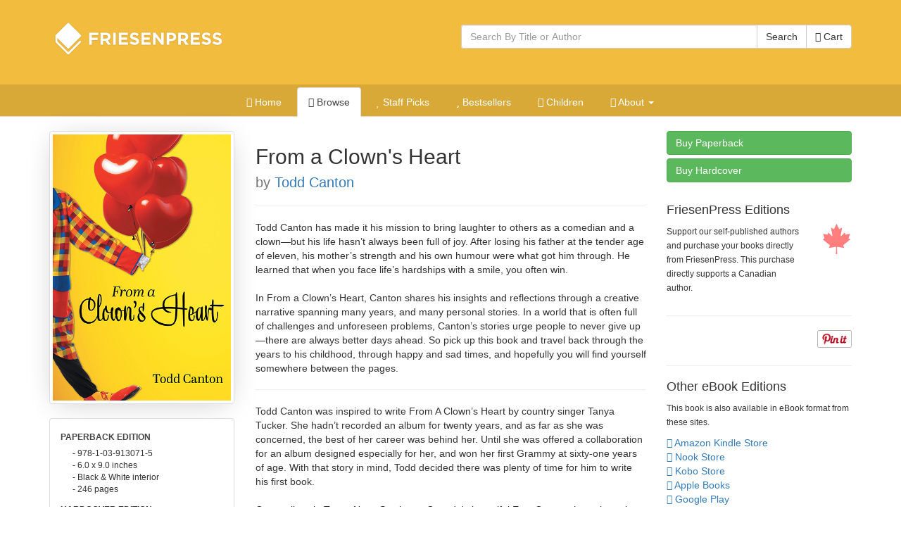

--- FILE ---
content_type: text/html; charset=utf-8
request_url: https://books.friesenpress.com/store/title/119734000216292901/Todd-Canton-From-a-Clown%27s-Heart
body_size: 13124
content:
<!DOCTYPE html>

<html lang="en">
	<head>
        
        <script type="text/javascript">
            window.dataLayer = window.dataLayer || [];
        </script>

        
            <!-- Google Tag Manager -->
            <script>(function(w,d,s,l,i){w[l]=w[l]||[];w[l].push({'gtm.start':
            new Date().getTime(),event:'gtm.js'});var f=d.getElementsByTagName(s)[0],
            j=d.createElement(s),dl=l!='dataLayer'?'&l='+l:'';j.async=true;j.src=
            'https://www.googletagmanager.com/gtm.js?id='+i+dl;f.parentNode.insertBefore(j,f);
            })(window,document,'script','dataLayer','GTM-WS9VH85S');</script>
            <!-- End Google Tag Manager -->
        

		
	
    
			<meta charset="utf-8">
    		<meta http-equiv="X-UA-Compatible" content="IE=edge">
			<meta name="viewport" content="width=device-width, initial-scale=1.0" />
			<meta http-equiv="Content-Type" content="text/html; charset=utf-8" />
            <meta http-equiv="Content-Language" content="en_US" />
            <meta name="google" content="notranslate" />
			<title>From a Clown&#39;s Heart by Todd Canton | The FriesenPress Bookstore</title>
			<meta name="description" content="From a Clown&#39;s Heart by Todd Canton at the FriesenPress Bookstore" />
			<meta name="keywords" content="Childhood memories, Friendship, Maritimes, Mother’s love, Nova Scotia, Restaurant business, Waiter, FriesenPress, Friesen Press, Bookstore, Books, Self-Published, published, publish, Bestseller, books, hardcover, paperback, softcover, eBook, e-book, electronic book, iPad, Apple iPad, Amazon, Amazon Kindle, Kindle, Barnes and Noble, Nook, Library of Congress, ISBN, Pages" />
            <link rel="canonical" href="https://books.friesenpress.com/store/title/119734000216292901/Todd-Canton-From-a-Clown&#39;s-Heart"/>
			
			
    
	    	<link href="/static/bootstrap3/css/bootstrap.min.css" rel="stylesheet" media="all" />
	    	<link rel="stylesheet" href="/static/font-awesome4/css/font-awesome.min.css">
			<link type="text/css" rel="stylesheet" media="all" href="/static/styles/fpbasestrap2.css" />
			
    <link type="text/css" rel="stylesheet" media="all" href="/static/styles/bookstore.new.css" />
    <link type="text/css" rel="stylesheet" media="screen" href="/static/typeahead/typeahead.css" />

            
		
    <meta http-equiv="Content-Security-Policy" content="block-all-mixed-content">
    <link rel="search" title="Search Bookstore" href="/store/search">
    <link rel="alternate" title="Bookstore Recent RSS" href="/store.rss" type="application/rss+xml">
    <meta name="theme-color" content="#F2BC3E">
    
    <script type="application/ld+json">[{"@context": "https://schema.org", "@type": "WebPage", "url": "https://books.friesenpress.com/store/title/119734000216292901/Todd-Canton-From-a-Clown's-Heart", "author": {"@type": "Organization", "name": "FriesenPress", "description": "FriesenPress is Canada's largest publishing services provider. From editing and design to marketing and promotion, we have helped over 4,500 authors self-publish and succeed.", "url": "https://www.friesenpress.com", "telephone": "+1-888-378-6793"}, "potentialAction": {"@type": "SearchAction", "target": "https://books.friesenpress.com/store/search?q={search_term_string}", "query-input": "required name=search_term_string"}}, {"@context": "https://schema.org", "@type": ["Product", "Book"], "name": "From a Clown's Heart", "bookFormat": "Ebook", "datePublished": [""], "numberOfPages": 246, "isbn": "9781039130739", "image": "https://lh3.googleusercontent.com/ysKq9MOy6ST6ceBtAPRdZ4fe01JuXniMBI8GgG_ri86JvS5uRxCiiRjttG1LmOUAPnUFxpkLM5Mw1Fokz5E4YSD3MYi4y2aUbyN9OMxsufLOJaxzBw", "url": "https://books.friesenpress.com/store/title/119734000216292901/Todd-Canton-From-a-Clown%27s-Heart", "description": "Todd Canton has made it his mission to bring laughter to others as a comedian and a clown\u2014but his life hasn\u2019t always been full of joy. After losing his father at the tender age of eleven, his mother\u2019s strength and his own humour were what got him through. He learned that when you face life\u2019s hardships with a smile, you often win. \n\nIn From a Clown\u2019s Heart, Canton shares his insights and reflections through a creative narrative spanning many years, and many personal stories. In a world that is often full of challenges and unforeseen problems, Canton\u2019s stories urge people to never give up\u2014there are always better days ahead. So pick up this book and travel back through the years to his childhood, through happy and sad times, and hopefully you will find yourself somewhere between the pages.", "bookEdition": "1st Edition", "genre": ["Biography & Autobiography, Personal Memoirs", "Family & Relationships, Friendship", "Family & Relationships, Life Stages"], "publisher": {"@type": "Organization", "name": "FriesenPress", "description": "FriesenPress is Canada's largest publishing services provider. From editing and design to marketing and promotion, we have helped over 4,500 authors self-publish and succeed.", "url": "https://www.friesenpress.com", "telephone": "+1-888-378-6793"}, "brand": {"@type": "Organization", "name": "FriesenPress", "description": "FriesenPress is Canada's largest publishing services provider. From editing and design to marketing and promotion, we have helped over 4,500 authors self-publish and succeed.", "url": "https://www.friesenpress.com", "telephone": "+1-888-378-6793"}, "author": {"@type": "Person", "name": "Todd Canton", "description": "Todd Canton was inspired to write From A Clown\u2019s Heart by country singer Tanya Tucker. She hadn\u2019t recorded an album for twenty years, and as far as she was concerned, the best of her career was behind her. Until she was offered a collaboration for an album designed especially for her, and won her first Grammy at sixty-one years of age. With that story in mind, Todd decided there was plenty of time for him to write his first book. \n\nCanton lives in Truro, Nova Scotia, on Canada's beautiful East Coast, where the only thing more beautiful than the Maritime province is her people."}, "keywords": ["Childhood memories", "Friendship", "Maritimes", "Mother\u2019s love", "Nova Scotia", "Restaurant business", "Waiter"], "potentialAction": {"@type": "ReadAction", "target": {"@type": "EntryPoint", "urlTemplate": "https://books.friesenpress.com/store/cart/add/978-1-03-913073-9", "httpMethod": "GET", "actionPlatform": ["https://schema.org/DesktopWebPlatform"]}, "expectsAcceptanceOf": [{"@type": "Offer", "name": "From a Clown's Heart - eBook Edition", "priceCurrency": "CAD", "price": "4.99", "itemCondition": "https://schema.org/NewCondition", "url": "https://books.friesenpress.com/store/cart/add/978-1-03-913073-9", "eligibleRegion": {"@type": "Country", "name": "CA"}, "availability": "https://schema.org/OutOfStock", "isbn": "9781039130739", "category": {"@type": "Book", "name": "eBook", "bookFormat": "http://schema.org/Ebook", "isbn": "9781039130739"}}, {"@type": "Offer", "name": "From a Clown's Heart - eBook Edition", "priceCurrency": "USD", "price": "2.99", "itemCondition": "https://schema.org/NewCondition", "url": "https://books.friesenpress.com/store/cart/add/978-1-03-913073-9", "ineligibleRegion": {"@type": "Country", "name": "CA"}, "availability": "https://schema.org/OutOfStock", "isbn": "9781039130739", "category": {"@type": "Book", "name": "eBook", "bookFormat": "http://schema.org/Ebook", "isbn": "9781039130739"}}, {"@type": "Offer", "name": "From a Clown's Heart - Paperback Edition", "priceCurrency": "CAD", "price": "17.49", "itemCondition": "https://schema.org/NewCondition", "url": "https://books.friesenpress.com/store/cart/add/978-1-03-913071-5", "eligibleRegion": {"@type": "Country", "name": "CA"}, "availability": "https://schema.org/InStock", "isbn": "9781039130715", "category": {"@type": "Book", "name": "Paperback", "bookFormat": "http://schema.org/Paperback", "isbn": "9781039130715"}}, {"@type": "Offer", "name": "From a Clown's Heart - Paperback Edition", "priceCurrency": "USD", "price": "12.49", "itemCondition": "https://schema.org/NewCondition", "url": "https://books.friesenpress.com/store/cart/add/978-1-03-913071-5", "ineligibleRegion": {"@type": "Country", "name": "CA"}, "availability": "https://schema.org/InStock", "isbn": "9781039130715", "category": {"@type": "Book", "name": "Paperback", "bookFormat": "http://schema.org/Paperback", "isbn": "9781039130715"}}, {"@type": "Offer", "name": "From a Clown's Heart - Hardcover Edition", "priceCurrency": "CAD", "price": "27.49", "itemCondition": "https://schema.org/NewCondition", "url": "https://books.friesenpress.com/store/cart/add/978-1-03-913072-2", "eligibleRegion": {"@type": "Country", "name": "CA"}, "availability": "https://schema.org/InStock", "isbn": "9781039130722", "category": {"@type": "Book", "name": "Hardcover", "bookFormat": "http://schema.org/Hardcover", "isbn": "9781039130722"}}, {"@type": "Offer", "name": "From a Clown's Heart - Hardcover Edition", "priceCurrency": "USD", "price": "19.99", "itemCondition": "https://schema.org/NewCondition", "url": "https://books.friesenpress.com/store/cart/add/978-1-03-913072-2", "ineligibleRegion": {"@type": "Country", "name": "CA"}, "availability": "https://schema.org/InStock", "isbn": "9781039130722", "category": {"@type": "Book", "name": "Hardcover", "bookFormat": "http://schema.org/Hardcover", "isbn": "9781039130722"}}]}, "offers": [{"@type": "Offer", "name": "From a Clown's Heart - eBook Edition", "priceCurrency": "CAD", "price": "4.99", "itemCondition": "https://schema.org/NewCondition", "url": "https://books.friesenpress.com/store/cart/add/978-1-03-913073-9", "eligibleRegion": {"@type": "Country", "name": "CA"}, "availability": "https://schema.org/OutOfStock", "isbn": "9781039130739", "category": {"@type": "Book", "name": "eBook", "bookFormat": "http://schema.org/Ebook", "isbn": "9781039130739"}}, {"@type": "Offer", "name": "From a Clown's Heart - eBook Edition", "priceCurrency": "USD", "price": "2.99", "itemCondition": "https://schema.org/NewCondition", "url": "https://books.friesenpress.com/store/cart/add/978-1-03-913073-9", "ineligibleRegion": {"@type": "Country", "name": "CA"}, "availability": "https://schema.org/OutOfStock", "isbn": "9781039130739", "category": {"@type": "Book", "name": "eBook", "bookFormat": "http://schema.org/Ebook", "isbn": "9781039130739"}}, {"@type": "Offer", "name": "From a Clown's Heart - Paperback Edition", "priceCurrency": "CAD", "price": "17.49", "itemCondition": "https://schema.org/NewCondition", "url": "https://books.friesenpress.com/store/cart/add/978-1-03-913071-5", "eligibleRegion": {"@type": "Country", "name": "CA"}, "availability": "https://schema.org/InStock", "isbn": "9781039130715", "category": {"@type": "Book", "name": "Paperback", "bookFormat": "http://schema.org/Paperback", "isbn": "9781039130715"}}, {"@type": "Offer", "name": "From a Clown's Heart - Paperback Edition", "priceCurrency": "USD", "price": "12.49", "itemCondition": "https://schema.org/NewCondition", "url": "https://books.friesenpress.com/store/cart/add/978-1-03-913071-5", "ineligibleRegion": {"@type": "Country", "name": "CA"}, "availability": "https://schema.org/InStock", "isbn": "9781039130715", "category": {"@type": "Book", "name": "Paperback", "bookFormat": "http://schema.org/Paperback", "isbn": "9781039130715"}}, {"@type": "Offer", "name": "From a Clown's Heart - Hardcover Edition", "priceCurrency": "CAD", "price": "27.49", "itemCondition": "https://schema.org/NewCondition", "url": "https://books.friesenpress.com/store/cart/add/978-1-03-913072-2", "eligibleRegion": {"@type": "Country", "name": "CA"}, "availability": "https://schema.org/InStock", "isbn": "9781039130722", "category": {"@type": "Book", "name": "Hardcover", "bookFormat": "http://schema.org/Hardcover", "isbn": "9781039130722"}}, {"@type": "Offer", "name": "From a Clown's Heart - Hardcover Edition", "priceCurrency": "USD", "price": "19.99", "itemCondition": "https://schema.org/NewCondition", "url": "https://books.friesenpress.com/store/cart/add/978-1-03-913072-2", "ineligibleRegion": {"@type": "Country", "name": "CA"}, "availability": "https://schema.org/InStock", "isbn": "9781039130722", "category": {"@type": "Book", "name": "Hardcover", "bookFormat": "http://schema.org/Hardcover", "isbn": "9781039130722"}}]}, {"@context": "https://schema.org", "@type": ["Product", "Book"], "name": "From a Clown's Heart", "bookFormat": "Paperback", "datePublished": [""], "numberOfPages": 246, "isbn": "9781039130715", "image": "https://lh3.googleusercontent.com/ysKq9MOy6ST6ceBtAPRdZ4fe01JuXniMBI8GgG_ri86JvS5uRxCiiRjttG1LmOUAPnUFxpkLM5Mw1Fokz5E4YSD3MYi4y2aUbyN9OMxsufLOJaxzBw", "url": "https://books.friesenpress.com/store/title/119734000216292901/Todd-Canton-From-a-Clown%27s-Heart", "description": "Todd Canton has made it his mission to bring laughter to others as a comedian and a clown\u2014but his life hasn\u2019t always been full of joy. After losing his father at the tender age of eleven, his mother\u2019s strength and his own humour were what got him through. He learned that when you face life\u2019s hardships with a smile, you often win. \n\nIn From a Clown\u2019s Heart, Canton shares his insights and reflections through a creative narrative spanning many years, and many personal stories. In a world that is often full of challenges and unforeseen problems, Canton\u2019s stories urge people to never give up\u2014there are always better days ahead. So pick up this book and travel back through the years to his childhood, through happy and sad times, and hopefully you will find yourself somewhere between the pages.", "bookEdition": "1st Edition", "genre": ["Biography & Autobiography, Personal Memoirs", "Family & Relationships, Friendship", "Family & Relationships, Life Stages"], "publisher": {"@type": "Organization", "name": "FriesenPress", "description": "FriesenPress is Canada's largest publishing services provider. From editing and design to marketing and promotion, we have helped over 4,500 authors self-publish and succeed.", "url": "https://www.friesenpress.com", "telephone": "+1-888-378-6793"}, "brand": {"@type": "Organization", "name": "FriesenPress", "description": "FriesenPress is Canada's largest publishing services provider. From editing and design to marketing and promotion, we have helped over 4,500 authors self-publish and succeed.", "url": "https://www.friesenpress.com", "telephone": "+1-888-378-6793"}, "author": {"@type": "Person", "name": "Todd Canton", "description": "Todd Canton was inspired to write From A Clown\u2019s Heart by country singer Tanya Tucker. She hadn\u2019t recorded an album for twenty years, and as far as she was concerned, the best of her career was behind her. Until she was offered a collaboration for an album designed especially for her, and won her first Grammy at sixty-one years of age. With that story in mind, Todd decided there was plenty of time for him to write his first book. \n\nCanton lives in Truro, Nova Scotia, on Canada's beautiful East Coast, where the only thing more beautiful than the Maritime province is her people."}, "keywords": ["Childhood memories", "Friendship", "Maritimes", "Mother\u2019s love", "Nova Scotia", "Restaurant business", "Waiter"], "potentialAction": {"@type": "ReadAction", "target": {"@type": "EntryPoint", "urlTemplate": "https://books.friesenpress.com/store/cart/add/978-1-03-913071-5", "httpMethod": "GET", "actionPlatform": ["https://schema.org/DesktopWebPlatform"]}, "expectsAcceptanceOf": [{"@type": "Offer", "name": "From a Clown's Heart - eBook Edition", "priceCurrency": "CAD", "price": "4.99", "itemCondition": "https://schema.org/NewCondition", "url": "https://books.friesenpress.com/store/cart/add/978-1-03-913073-9", "eligibleRegion": {"@type": "Country", "name": "CA"}, "availability": "https://schema.org/OutOfStock", "isbn": "9781039130739", "category": {"@type": "Book", "name": "eBook", "bookFormat": "http://schema.org/Ebook", "isbn": "9781039130739"}}, {"@type": "Offer", "name": "From a Clown's Heart - eBook Edition", "priceCurrency": "USD", "price": "2.99", "itemCondition": "https://schema.org/NewCondition", "url": "https://books.friesenpress.com/store/cart/add/978-1-03-913073-9", "ineligibleRegion": {"@type": "Country", "name": "CA"}, "availability": "https://schema.org/OutOfStock", "isbn": "9781039130739", "category": {"@type": "Book", "name": "eBook", "bookFormat": "http://schema.org/Ebook", "isbn": "9781039130739"}}, {"@type": "Offer", "name": "From a Clown's Heart - Paperback Edition", "priceCurrency": "CAD", "price": "17.49", "itemCondition": "https://schema.org/NewCondition", "url": "https://books.friesenpress.com/store/cart/add/978-1-03-913071-5", "eligibleRegion": {"@type": "Country", "name": "CA"}, "availability": "https://schema.org/InStock", "isbn": "9781039130715", "category": {"@type": "Book", "name": "Paperback", "bookFormat": "http://schema.org/Paperback", "isbn": "9781039130715"}}, {"@type": "Offer", "name": "From a Clown's Heart - Paperback Edition", "priceCurrency": "USD", "price": "12.49", "itemCondition": "https://schema.org/NewCondition", "url": "https://books.friesenpress.com/store/cart/add/978-1-03-913071-5", "ineligibleRegion": {"@type": "Country", "name": "CA"}, "availability": "https://schema.org/InStock", "isbn": "9781039130715", "category": {"@type": "Book", "name": "Paperback", "bookFormat": "http://schema.org/Paperback", "isbn": "9781039130715"}}, {"@type": "Offer", "name": "From a Clown's Heart - Hardcover Edition", "priceCurrency": "CAD", "price": "27.49", "itemCondition": "https://schema.org/NewCondition", "url": "https://books.friesenpress.com/store/cart/add/978-1-03-913072-2", "eligibleRegion": {"@type": "Country", "name": "CA"}, "availability": "https://schema.org/InStock", "isbn": "9781039130722", "category": {"@type": "Book", "name": "Hardcover", "bookFormat": "http://schema.org/Hardcover", "isbn": "9781039130722"}}, {"@type": "Offer", "name": "From a Clown's Heart - Hardcover Edition", "priceCurrency": "USD", "price": "19.99", "itemCondition": "https://schema.org/NewCondition", "url": "https://books.friesenpress.com/store/cart/add/978-1-03-913072-2", "ineligibleRegion": {"@type": "Country", "name": "CA"}, "availability": "https://schema.org/InStock", "isbn": "9781039130722", "category": {"@type": "Book", "name": "Hardcover", "bookFormat": "http://schema.org/Hardcover", "isbn": "9781039130722"}}]}, "offers": [{"@type": "Offer", "name": "From a Clown's Heart - eBook Edition", "priceCurrency": "CAD", "price": "4.99", "itemCondition": "https://schema.org/NewCondition", "url": "https://books.friesenpress.com/store/cart/add/978-1-03-913073-9", "eligibleRegion": {"@type": "Country", "name": "CA"}, "availability": "https://schema.org/OutOfStock", "isbn": "9781039130739", "category": {"@type": "Book", "name": "eBook", "bookFormat": "http://schema.org/Ebook", "isbn": "9781039130739"}}, {"@type": "Offer", "name": "From a Clown's Heart - eBook Edition", "priceCurrency": "USD", "price": "2.99", "itemCondition": "https://schema.org/NewCondition", "url": "https://books.friesenpress.com/store/cart/add/978-1-03-913073-9", "ineligibleRegion": {"@type": "Country", "name": "CA"}, "availability": "https://schema.org/OutOfStock", "isbn": "9781039130739", "category": {"@type": "Book", "name": "eBook", "bookFormat": "http://schema.org/Ebook", "isbn": "9781039130739"}}, {"@type": "Offer", "name": "From a Clown's Heart - Paperback Edition", "priceCurrency": "CAD", "price": "17.49", "itemCondition": "https://schema.org/NewCondition", "url": "https://books.friesenpress.com/store/cart/add/978-1-03-913071-5", "eligibleRegion": {"@type": "Country", "name": "CA"}, "availability": "https://schema.org/InStock", "isbn": "9781039130715", "category": {"@type": "Book", "name": "Paperback", "bookFormat": "http://schema.org/Paperback", "isbn": "9781039130715"}}, {"@type": "Offer", "name": "From a Clown's Heart - Paperback Edition", "priceCurrency": "USD", "price": "12.49", "itemCondition": "https://schema.org/NewCondition", "url": "https://books.friesenpress.com/store/cart/add/978-1-03-913071-5", "ineligibleRegion": {"@type": "Country", "name": "CA"}, "availability": "https://schema.org/InStock", "isbn": "9781039130715", "category": {"@type": "Book", "name": "Paperback", "bookFormat": "http://schema.org/Paperback", "isbn": "9781039130715"}}, {"@type": "Offer", "name": "From a Clown's Heart - Hardcover Edition", "priceCurrency": "CAD", "price": "27.49", "itemCondition": "https://schema.org/NewCondition", "url": "https://books.friesenpress.com/store/cart/add/978-1-03-913072-2", "eligibleRegion": {"@type": "Country", "name": "CA"}, "availability": "https://schema.org/InStock", "isbn": "9781039130722", "category": {"@type": "Book", "name": "Hardcover", "bookFormat": "http://schema.org/Hardcover", "isbn": "9781039130722"}}, {"@type": "Offer", "name": "From a Clown's Heart - Hardcover Edition", "priceCurrency": "USD", "price": "19.99", "itemCondition": "https://schema.org/NewCondition", "url": "https://books.friesenpress.com/store/cart/add/978-1-03-913072-2", "ineligibleRegion": {"@type": "Country", "name": "CA"}, "availability": "https://schema.org/InStock", "isbn": "9781039130722", "category": {"@type": "Book", "name": "Hardcover", "bookFormat": "http://schema.org/Hardcover", "isbn": "9781039130722"}}]}, {"@context": "https://schema.org", "@type": ["Product", "Book"], "name": "From a Clown's Heart", "bookFormat": "Hardcover", "datePublished": [""], "numberOfPages": 246, "isbn": "9781039130722", "image": "https://lh3.googleusercontent.com/ysKq9MOy6ST6ceBtAPRdZ4fe01JuXniMBI8GgG_ri86JvS5uRxCiiRjttG1LmOUAPnUFxpkLM5Mw1Fokz5E4YSD3MYi4y2aUbyN9OMxsufLOJaxzBw", "url": "https://books.friesenpress.com/store/title/119734000216292901/Todd-Canton-From-a-Clown%27s-Heart", "description": "Todd Canton has made it his mission to bring laughter to others as a comedian and a clown\u2014but his life hasn\u2019t always been full of joy. After losing his father at the tender age of eleven, his mother\u2019s strength and his own humour were what got him through. He learned that when you face life\u2019s hardships with a smile, you often win. \n\nIn From a Clown\u2019s Heart, Canton shares his insights and reflections through a creative narrative spanning many years, and many personal stories. In a world that is often full of challenges and unforeseen problems, Canton\u2019s stories urge people to never give up\u2014there are always better days ahead. So pick up this book and travel back through the years to his childhood, through happy and sad times, and hopefully you will find yourself somewhere between the pages.", "bookEdition": "1st Edition", "genre": ["Biography & Autobiography, Personal Memoirs", "Family & Relationships, Friendship", "Family & Relationships, Life Stages"], "publisher": {"@type": "Organization", "name": "FriesenPress", "description": "FriesenPress is Canada's largest publishing services provider. From editing and design to marketing and promotion, we have helped over 4,500 authors self-publish and succeed.", "url": "https://www.friesenpress.com", "telephone": "+1-888-378-6793"}, "brand": {"@type": "Organization", "name": "FriesenPress", "description": "FriesenPress is Canada's largest publishing services provider. From editing and design to marketing and promotion, we have helped over 4,500 authors self-publish and succeed.", "url": "https://www.friesenpress.com", "telephone": "+1-888-378-6793"}, "author": {"@type": "Person", "name": "Todd Canton", "description": "Todd Canton was inspired to write From A Clown\u2019s Heart by country singer Tanya Tucker. She hadn\u2019t recorded an album for twenty years, and as far as she was concerned, the best of her career was behind her. Until she was offered a collaboration for an album designed especially for her, and won her first Grammy at sixty-one years of age. With that story in mind, Todd decided there was plenty of time for him to write his first book. \n\nCanton lives in Truro, Nova Scotia, on Canada's beautiful East Coast, where the only thing more beautiful than the Maritime province is her people."}, "keywords": ["Childhood memories", "Friendship", "Maritimes", "Mother\u2019s love", "Nova Scotia", "Restaurant business", "Waiter"], "potentialAction": {"@type": "ReadAction", "target": {"@type": "EntryPoint", "urlTemplate": "https://books.friesenpress.com/store/cart/add/978-1-03-913072-2", "httpMethod": "GET", "actionPlatform": ["https://schema.org/DesktopWebPlatform"]}, "expectsAcceptanceOf": [{"@type": "Offer", "name": "From a Clown's Heart - eBook Edition", "priceCurrency": "CAD", "price": "4.99", "itemCondition": "https://schema.org/NewCondition", "url": "https://books.friesenpress.com/store/cart/add/978-1-03-913073-9", "eligibleRegion": {"@type": "Country", "name": "CA"}, "availability": "https://schema.org/OutOfStock", "isbn": "9781039130739", "category": {"@type": "Book", "name": "eBook", "bookFormat": "http://schema.org/Ebook", "isbn": "9781039130739"}}, {"@type": "Offer", "name": "From a Clown's Heart - eBook Edition", "priceCurrency": "USD", "price": "2.99", "itemCondition": "https://schema.org/NewCondition", "url": "https://books.friesenpress.com/store/cart/add/978-1-03-913073-9", "ineligibleRegion": {"@type": "Country", "name": "CA"}, "availability": "https://schema.org/OutOfStock", "isbn": "9781039130739", "category": {"@type": "Book", "name": "eBook", "bookFormat": "http://schema.org/Ebook", "isbn": "9781039130739"}}, {"@type": "Offer", "name": "From a Clown's Heart - Paperback Edition", "priceCurrency": "CAD", "price": "17.49", "itemCondition": "https://schema.org/NewCondition", "url": "https://books.friesenpress.com/store/cart/add/978-1-03-913071-5", "eligibleRegion": {"@type": "Country", "name": "CA"}, "availability": "https://schema.org/InStock", "isbn": "9781039130715", "category": {"@type": "Book", "name": "Paperback", "bookFormat": "http://schema.org/Paperback", "isbn": "9781039130715"}}, {"@type": "Offer", "name": "From a Clown's Heart - Paperback Edition", "priceCurrency": "USD", "price": "12.49", "itemCondition": "https://schema.org/NewCondition", "url": "https://books.friesenpress.com/store/cart/add/978-1-03-913071-5", "ineligibleRegion": {"@type": "Country", "name": "CA"}, "availability": "https://schema.org/InStock", "isbn": "9781039130715", "category": {"@type": "Book", "name": "Paperback", "bookFormat": "http://schema.org/Paperback", "isbn": "9781039130715"}}, {"@type": "Offer", "name": "From a Clown's Heart - Hardcover Edition", "priceCurrency": "CAD", "price": "27.49", "itemCondition": "https://schema.org/NewCondition", "url": "https://books.friesenpress.com/store/cart/add/978-1-03-913072-2", "eligibleRegion": {"@type": "Country", "name": "CA"}, "availability": "https://schema.org/InStock", "isbn": "9781039130722", "category": {"@type": "Book", "name": "Hardcover", "bookFormat": "http://schema.org/Hardcover", "isbn": "9781039130722"}}, {"@type": "Offer", "name": "From a Clown's Heart - Hardcover Edition", "priceCurrency": "USD", "price": "19.99", "itemCondition": "https://schema.org/NewCondition", "url": "https://books.friesenpress.com/store/cart/add/978-1-03-913072-2", "ineligibleRegion": {"@type": "Country", "name": "CA"}, "availability": "https://schema.org/InStock", "isbn": "9781039130722", "category": {"@type": "Book", "name": "Hardcover", "bookFormat": "http://schema.org/Hardcover", "isbn": "9781039130722"}}]}, "offers": [{"@type": "Offer", "name": "From a Clown's Heart - eBook Edition", "priceCurrency": "CAD", "price": "4.99", "itemCondition": "https://schema.org/NewCondition", "url": "https://books.friesenpress.com/store/cart/add/978-1-03-913073-9", "eligibleRegion": {"@type": "Country", "name": "CA"}, "availability": "https://schema.org/OutOfStock", "isbn": "9781039130739", "category": {"@type": "Book", "name": "eBook", "bookFormat": "http://schema.org/Ebook", "isbn": "9781039130739"}}, {"@type": "Offer", "name": "From a Clown's Heart - eBook Edition", "priceCurrency": "USD", "price": "2.99", "itemCondition": "https://schema.org/NewCondition", "url": "https://books.friesenpress.com/store/cart/add/978-1-03-913073-9", "ineligibleRegion": {"@type": "Country", "name": "CA"}, "availability": "https://schema.org/OutOfStock", "isbn": "9781039130739", "category": {"@type": "Book", "name": "eBook", "bookFormat": "http://schema.org/Ebook", "isbn": "9781039130739"}}, {"@type": "Offer", "name": "From a Clown's Heart - Paperback Edition", "priceCurrency": "CAD", "price": "17.49", "itemCondition": "https://schema.org/NewCondition", "url": "https://books.friesenpress.com/store/cart/add/978-1-03-913071-5", "eligibleRegion": {"@type": "Country", "name": "CA"}, "availability": "https://schema.org/InStock", "isbn": "9781039130715", "category": {"@type": "Book", "name": "Paperback", "bookFormat": "http://schema.org/Paperback", "isbn": "9781039130715"}}, {"@type": "Offer", "name": "From a Clown's Heart - Paperback Edition", "priceCurrency": "USD", "price": "12.49", "itemCondition": "https://schema.org/NewCondition", "url": "https://books.friesenpress.com/store/cart/add/978-1-03-913071-5", "ineligibleRegion": {"@type": "Country", "name": "CA"}, "availability": "https://schema.org/InStock", "isbn": "9781039130715", "category": {"@type": "Book", "name": "Paperback", "bookFormat": "http://schema.org/Paperback", "isbn": "9781039130715"}}, {"@type": "Offer", "name": "From a Clown's Heart - Hardcover Edition", "priceCurrency": "CAD", "price": "27.49", "itemCondition": "https://schema.org/NewCondition", "url": "https://books.friesenpress.com/store/cart/add/978-1-03-913072-2", "eligibleRegion": {"@type": "Country", "name": "CA"}, "availability": "https://schema.org/InStock", "isbn": "9781039130722", "category": {"@type": "Book", "name": "Hardcover", "bookFormat": "http://schema.org/Hardcover", "isbn": "9781039130722"}}, {"@type": "Offer", "name": "From a Clown's Heart - Hardcover Edition", "priceCurrency": "USD", "price": "19.99", "itemCondition": "https://schema.org/NewCondition", "url": "https://books.friesenpress.com/store/cart/add/978-1-03-913072-2", "ineligibleRegion": {"@type": "Country", "name": "CA"}, "availability": "https://schema.org/InStock", "isbn": "9781039130722", "category": {"@type": "Book", "name": "Hardcover", "bookFormat": "http://schema.org/Hardcover", "isbn": "9781039130722"}}]}]</script>

    
	<script type="text/javascript" defer src="//assets.pinterest.com/js/pinit.js"></script>


        <meta name="twitter:site" content="@friesenpress">
        <meta name="twitter:card" content="summary">
        <meta property="fb:app_id" content="129992030392819"/>
        <meta property="og:url" content="https://books.friesenpress.com/store/title/119734000216292901/Todd-Canton-From-a-Clown&#39;s-Heart"/>

        
    <meta property="og:title" content="From a Clown&#39;s Heart at the FriesenPress Bookstore"/>
    <meta property="og:type" content="book"/>
    <meta property="og:isbn" content="978-1-03-913071-5"/>
    <meta property="og:image" content="https://lh3.googleusercontent.com/ysKq9MOy6ST6ceBtAPRdZ4fe01JuXniMBI8GgG_ri86JvS5uRxCiiRjttG1LmOUAPnUFxpkLM5Mw1Fokz5E4YSD3MYi4y2aUbyN9OMxsufLOJaxzBw"/>
    <meta property="og:site_name" content="FriesenPress Bookstore"/>
    <meta property="og:description" content="Todd Canton has made it his mission to bring laughter to others as a comedian and a clown—but his life hasn’t always been full of joy. After losing his father at the tender age of eleven, his mother’s strength and his own humour were what got him..."/>
    <meta name="twitter:image:alt" content="From a Clown&#39;s Heart">
    
    <meta name="product:availability" content="instock">
    
    <meta name="product:price:currency" content="USD">
    <meta name="product:price:amount" content="2.99">
    
    <meta name="product:brand" content="FriesenPress">
    
        <meta name="book:author" content="Todd Canton">
    
    <meta name="book:isbn" content="978-1-03-913071-5">
    <meta name="book:release_date" content="2021-10-12">
    
        <meta name="book:tag" content="Childhood memories">
    
        <meta name="book:tag" content="Friendship">
    
        <meta name="book:tag" content="Maritimes">
    
        <meta name="book:tag" content="Mother’s love">
    
        <meta name="book:tag" content="Nova Scotia">
    
        <meta name="book:tag" content="Restaurant business">
    
        <meta name="book:tag" content="Waiter">
    

        <meta name="htmx-config" content='{"scrollIntoViewOnBoost":false}'>
	</head>


	<body id="title">
        <!-- Google Tag Manager (noscript) -->
        <noscript><iframe src="https://www.googletagmanager.com/ns.html?id=GTM-WS9VH85S"
        height="0" width="0" style="display:none;visibility:hidden"></iframe></noscript>
        <!-- End Google Tag Manager (noscript) -->
        
        <div id="hx-history-element" hx-history-elt>
            
            <div id="header-wrapper" class="hidden-print">
                <div class="container" style="height: 120px;">
                    <div class="row">
                        <div class="col-xs-6">
                            
                            <a href="/store" title="FriesenPress">
                                <img id="fplogo" src="/static/images/friesenpress/logos/white-1x.png"
                                         srcset="/static/images/friesenpress/logos/white-1x.png 280w,
                                         /static/images/friesenpress/logos/white-2x.png 560w" sizes="(max-width: 768px) 50vw, 33vw"
                                     alt="FriesenPress" title="FriesenPress" width="280" height="90" />

                            </a>
                            
                        </div>
                        <div class="col-xs-6" style="padding-top:35px;">
                            
	
                                <span class="pull-right">
                                     <a href="#nav" class="btn btn-default hidden-sm hidden-md hidden-lg hidden-xl" style="" data-toggle="collapse" data-target="#subnav_tabs">
                                        <span class="sr-only">Toggle navigation</span>
                                        <i class="fa fa-align-justify"></i>
                                     </a>
                                </span>
                            
	<form action="/store/search" method="get" class="book-search hidden-xs">
		<div class="form-group">
			<div class="input-group">
				<input type="text" name="q" class="search-query form-control typeahead" placeholder="Search By Title or Author" autocomplete="off" data-base-url="/store/search/json">
				<span class="input-group-btn">
					<button type="submit" class="btn btn-default">Search</button>
					<a class="btn btn-default" href="/store/cart"><i class="fa fa-shopping-basket"></i> Cart</a>
				</span>
			</div>
		</div>
	</form>
	<a href="/store/cart" class="hidden-sm hidden-md hidden-lg hidden-xl btn btn-default pull-right" style="margin-right: 3px;"><i class="fa fa-shopping-basket"></i></a>

                        </div>
                    </div>
                </div>

                
                <div id="sub-header" class="hidden-print" style="background-color: rgba(0, 0, 0, .10); " >
                    
                    <ul id="subnav_tabs" class="nav nav-tabs nav-center collapse navbar-collapse" role="navigation">
                      
	<li class=""><a href="/store"><i class="fa fa-home"></i> Home</a></li>
	<li class="active"><a href="/store/browse"><i class="fa fa-tags"></i> Browse</a></li>
    <li class=""><a href="/store/staffpicks"><i class="fa fa-heart"></i> Staff Picks</a></li>
	<li class=""><a href="/store/bestsellers"><i class="fa fa-star"></i> Bestsellers</a></li>
	<li class=""><a href="/store/childrens"><i class="fa fa-smile-o"></i> Children</a></li>


    <li role="presentation" class="dropdown ">
        <a class="dropdown-toggle" data-toggle="dropdown" href="/store/about" role="button" aria-expanded="false">
          <i class="fa fa-info-circle"></i> About <span class="caret"></span>
        </a>
        <ul class="dropdown-menu" role="menu">
            <li><a href="/store/about"><i class="fa-fw fa fa-book"></i> About FriesenPress</a></li>
            <li class=""><a href="/store/about/shipping"><i class="fa-fw fa fa-truck"></i> Shipping Policies</a></li>
            <li class=""><a href="/store/about/ebooks"><i class="fa-fw fa fa-tablet"></i> eBook Support</a></li>

            <li class=""><a href="/store/about/privacy"><i class="fa-fw fa fa-bank"></i>
                Privacy and Security</a></li>
        </ul>
        </li>


	<li class="hidden-sm hidden-md hidden-lg hidden-xl "><a href="/store/search"><i class="fa fa-search"></i> Search</a></li>

                    </ul>
                </div>
                
            </div>

            
                
                <div class="visible-print text-center">
                    <img src="/static/images/friesenpress/logos/black-1x.png"
                         srcset="/static/images/friesenpress/logos/black-1x.png 280w,
                         /static/images/friesenpress/logos/black-2x.png 560w" sizes="(max-width: 768px) 50vw, 33vw"
                         alt="FriesenPress" title="FriesenPress" width="280" height="90" />
                    <br />
                    <p class="lead"><small>&copy; 2026 <a href="https://www.friesenpress.com">FriesenPress, Inc.</a> All rights reserved.</small></p>
                    <hr />
                </div>
            
            <br />

            
            <div class="container">
            

	<div id="maincontent">
		

    <div class="row">

        <div class="col-xs-5 col-sm-4 col-md-3">

            <div class="thumbnail fp-title-thumbnail">
                <button id="google_preview_button" class="google_preview_overlay btn btn-link" style="display: none;" data-toggle="modal" data-target="#google_preview_modal" title="Google Books Preview">
                    <i class="fa fa-2x fa-search-plus"></i>
                </button>
                <img class="img-responsive img-responsive-max"
                     title="From a Clown&#39;s Heart"
                     alt="From a Clown&#39;s Heart cover"
                     src="https://lh3.googleusercontent.com/ysKq9MOy6ST6ceBtAPRdZ4fe01JuXniMBI8GgG_ri86JvS5uRxCiiRjttG1LmOUAPnUFxpkLM5Mw1Fokz5E4YSD3MYi4y2aUbyN9OMxsufLOJaxzBw=-w260" srcset="https://lh3.googleusercontent.com/ysKq9MOy6ST6ceBtAPRdZ4fe01JuXniMBI8GgG_ri86JvS5uRxCiiRjttG1LmOUAPnUFxpkLM5Mw1Fokz5E4YSD3MYi4y2aUbyN9OMxsufLOJaxzBw=-w260 260w, https://lh3.googleusercontent.com/ysKq9MOy6ST6ceBtAPRdZ4fe01JuXniMBI8GgG_ri86JvS5uRxCiiRjttG1LmOUAPnUFxpkLM5Mw1Fokz5E4YSD3MYi4y2aUbyN9OMxsufLOJaxzBw=-w520 520w, https://lh3.googleusercontent.com/ysKq9MOy6ST6ceBtAPRdZ4fe01JuXniMBI8GgG_ri86JvS5uRxCiiRjttG1LmOUAPnUFxpkLM5Mw1Fokz5E4YSD3MYi4y2aUbyN9OMxsufLOJaxzBw=-w780 780w" sizes="(max-width: 768px) 50vw, 33vw" />
            </div>


            
                <div class="visible-sm visible-xs">
                    <form action="/store/cart" method="post" accept-charset="utf-8">
                        
                            
    <button class="btn btn-success btn-block" name="add" value="978-1-03-913071-5" style="text-align: left;">
        <span class="hidden-xs">Buy</span>
        <span class="visible-xs"><small>Buy<br /></small></span>
        Paperback
        <span class="pull-right">
            <span class="usd">$12.49</span>
            <span class="cad">$17.49</span>
        </span>
        
    </button>

                        
                            
    <button class="btn btn-success btn-block" name="add" value="978-1-03-913072-2" style="text-align: left;">
        <span class="hidden-xs">Buy</span>
        <span class="visible-xs"><small>Buy<br /></small></span>
        Hardcover
        <span class="pull-right">
            <span class="usd">$19.99</span>
            <span class="cad">$27.49</span>
        </span>
        
    </button>

                        
                    </form>
                    <br />
                </div>
            


            <div class="panel panel-default">
                
                    <div class="panel-body fp-details-panel" style="padding-top: 1.5em;">

                        <ul class="list-unstyled">
                            
                                <li>
                                    <strong>Paperback Edition</strong>
                                    <ul style="margin-top: .5em;">
                                        <li class="text-nowrap">978-1-03-913071-5</li>
                                        
                                                <li>6.0 x 9.0 inches</li>
                                                <li>Black &amp; White interior</li>
                                                <li>246 pages</li>
                                        
                                    </ul>
                                </li>
                            
                                <li>
                                    <strong>Hardcover Edition</strong>
                                    <ul style="margin-top: .5em;">
                                        <li class="text-nowrap">978-1-03-913072-2</li>
                                        
                                                <li>6.0 x 9.0 inches</li>
                                                <li>Black &amp; White interior</li>
                                                <li>246 pages</li>
                                        
                                    </ul>
                                </li>
                            
                        </ul>
                    </div>

                

                <div class="list-group">
                    
                        <a class="list-group-item" href="/store/browse/BIO000000" title="Biography &amp; Autobiography"><small>Biography &amp; Autobiography</small></a>
                    
                        <a class="list-group-item" href="/store/browse/BIO026000" title="Personal Memoirs"><small>Personal Memoirs</small></a>
                    
                        <a class="list-group-item" href="/store/browse/FAM000000" title="Family &amp; Relationships"><small>Family &amp; Relationships</small></a>
                    
                        <a class="list-group-item" href="/store/browse/FAM021000" title="Friendship"><small>Friendship</small></a>
                    
                        <a class="list-group-item" href="/store/browse/FAM046000" title="Life Stages"><small>Life Stages</small></a>
                    
                </div>

                 
                    <div class="panel-body fp-details-panel">
                        <ul class="list-unstyled">
                             <li>
                                <li><strong>Keywords</strong>
                                <ul class="fp-keywords-list">
                                    <li>Childhood memories,</li><li> Friendship,</li><li> Maritimes,</li><li> Mother’s love,</li><li> Nova Scotia,</li><li> Restaurant business,</li><li> Waiter</li>
                                </ul>
                            </li>
                        </ul>
                    </div>
                
            </div>

            <div class="visible-xs visible-sm">
                <div class="panel panel-default">
                     <div class="panel-body fp-details-panel">
                         <p><strong>Publish with FriesenPress</strong></p>
                         <p>Learn how you can publish your book with the world’s only
                            <strong>100% employee-owned</strong> publishing services provider.
                         </p>
                         <hr />
                         <p>
                             <a target="_blank" rel="nofollow" class="btn btn-warning" href="https://www.friesenpress.com/publishing-guides?utm_source=friesenpress_bookstore">
                                <i class="fa fa-file-pdf-o"></i> Get our Guide
                            </a>
                         </p>
                     </div>
                </div>
            </div>
        </div>


        <div class="col-xs-7 col-sm-8 col-md-9">

            <div class="row">
                <div class="col-md-8">
                    <h2>From a Clown&#39;s Heart<br />
                    <small>
                         by
                        
                            <a class="text-nowrap" title="Search for books by Todd Canton" href="/store/search?q=Todd+Canton&amp;match=author">
                                Todd Canton
                            </a></small>
                    </h2>
                    <hr />
                    <p style="white-space:pre-line;">Todd Canton has made it his mission to bring laughter to others as a comedian and a clown—but his life hasn’t always been full of joy. After losing his father at the tender age of eleven, his mother’s strength and his own humour were what got him through. He learned that when you face life’s hardships with a smile, you often win. 

In From a Clown’s Heart, Canton shares his insights and reflections through a creative narrative spanning many years, and many personal stories. In a world that is often full of challenges and unforeseen problems, Canton’s stories urge people to never give up—there are always better days ahead. So pick up this book and travel back through the years to his childhood, through happy and sad times, and hopefully you will find yourself somewhere between the pages.</p>

                    

                    


                    

                    
                    
                        <hr />
                        
                        <p style="white-space:pre-line;">Todd Canton was inspired to write From A Clown’s Heart by country singer Tanya Tucker. She hadn’t recorded an album for twenty years, and as far as she was concerned, the best of her career was behind her. Until she was offered a collaboration for an album designed especially for her, and won her first Grammy at sixty-one years of age. With that story in mind, Todd decided there was plenty of time for him to write his first book. 

Canton lives in Truro, Nova Scotia, on Canada's beautiful East Coast, where the only thing more beautiful than the Maritime province is her people.</p>
                        <div class="clearfix"></div>
                    


                    <hr />
                    <h4>Contributors</h4>
                    <dl class="dl-horizontal">
                        
                            <dt>Author</dt>
                            <dd>Todd Canton</dd>
                        
                    </dl>


                    <div class="visible-md visible-lg">
                        <br />
                        <hr />
                        <h4><i class="fa fa-comments"></i> What People are Saying</h4>
                        <br />
                        <!-- MUST STAY WWW TO KEEP COMMENTS -->
                        <div id="fb-root"></div>
                        <!--suppress XmlUnboundNsPrefix -->
                        <fb:comments href="http://www.friesenpress.com/bookstore/title/119734000216292901/"
                                     num_posts="3" data-numposts="3" width="100%"  data-width="100%"
                                     lazy="true" data-lazy="true" order_by="reverse_time" data-order-by="reverse_time"></fb:comments>
                    </div>

                </div>

                <div class="col-md-4">

                    

                        <div class="hidden-xs hidden-sm">
                            <form action="/store/cart" method="post" accept-charset="utf-8">
                                
                                    
    <button class="btn btn-success btn-block" name="add" value="978-1-03-913071-5" style="text-align: left;">
        <span class="hidden-xs">Buy</span>
        <span class="visible-xs"><small>Buy<br /></small></span>
        Paperback
        <span class="pull-right">
            <span class="usd">$12.49</span>
            <span class="cad">$17.49</span>
        </span>
        
    </button>

                                
                                    
    <button class="btn btn-success btn-block" name="add" value="978-1-03-913072-2" style="text-align: left;">
        <span class="hidden-xs">Buy</span>
        <span class="visible-xs"><small>Buy<br /></small></span>
        Hardcover
        <span class="pull-right">
            <span class="usd">$19.99</span>
            <span class="cad">$27.49</span>
        </span>
        
    </button>

                                
                            </form>

                            
                        </div>


                        <br />
                        <hr class="visible-xs visible-sm" />


                        <h4>FriesenPress Editions</h4>
                        <div class="row">
                             
                                 <div class="col-xs-9">
                                    <p><small>Support our self-published authors and
                                    purchase your books directly from FriesenPress.
                                        This purchase directly supports a Canadian author.
                                    </small></p>
                                </div>
                                <div class="col-xs-3">
                                    <img src="/static/images/maple-leaf.svg"
                                     alt="Canadian Maple Leaf"
                                     title="Buy Canadian"
                                         class="img-responsive"
                                    style="opacity: .5;" />
                                </div>
                             
                        </div>
                         <hr />

                        <div class="row">
                            <div class="col-xs-6 text-left">
                                <div style="min-height:30px;" class="fb-like" data-href="https://www.friesenpress.com/bookstore/title/119734000216292901/" data-width="" data-layout="button" data-action="like" data-size="small" data-share="false"></div>
                            </div>
                             <div class="col-xs-6 text-right">
                                 <a style="min-height: 30px;" data-pin-do="buttonPin" data-pin-color="gray" href="https://www.pinterest.com/pin/create/button/?url=https://books.friesenpress.com/store/title/119734000216292901/Todd-Canton-From-a-Clown&#39;s-Heart&media=https://lh3.googleusercontent.com/ysKq9MOy6ST6ceBtAPRdZ4fe01JuXniMBI8GgG_ri86JvS5uRxCiiRjttG1LmOUAPnUFxpkLM5Mw1Fokz5E4YSD3MYi4y2aUbyN9OMxsufLOJaxzBw&description=From a Clown&#39;s Heart by Todd Canton at the FriesenPress Bookstore" data-pin-custom="true"><img height="25px" width="49px" src="//assets.pinterest.com/images/pidgets/pinit_fg_en_rect_white_28.png" style="cursor: pointer"/></a>
                             </div>
                        </div>
                        <hr />

                        
                            <h4>Other eBook Editions</h4>
                            <p><small>This book is also available in eBook format from these sites.</small></p>
                            <ul class="list-unstyled">
                                
                                    <li><a target="_blank" href="https://www.amazon.com/dp/B09JHWW26Y/?tag=friesenpressc-20"><i class="fa fa-fixed-width fa-external-link"></i> Amazon Kindle Store</a></li>
                                
                                    <li><a target="_blank" href="https://www.barnesandnoble.com/s/From%20a%20Clown%27s%20Heart+Todd%20Canton?store=ebook"><i class="fa fa-fixed-width fa-external-link"></i> Nook Store</a></li>
                                
                                    <li><a target="_blank" href="https://www.kobo.com/search?q=9781039130739"><i class="fa fa-fixed-width fa-external-link"></i> Kobo Store</a></li>
                                
                                    <li><a target="_blank" href="https://itunes.apple.com/us/book/isbn9781039130739"><i class="fa fa-fixed-width fa-external-link"></i> Apple Books</a></li>
                                
                                    <li><a target="_blank" href="https://play.google.com/store/search?q=9781039130739&amp;c=books"><i class="fa fa-fixed-width fa-external-link"></i> Google Play</a></li>
                                
                            </ul>
                        

                    

                    <div class="hidden-xs hidden-sm">
                        <br />
                        <div class="panel panel-default">
                             <div class="panel-body fp-details-panel">
                                 <h4>Publish with FriesenPress</h4>
                                 <p>Learn how you can publish your book with the world’s only
                                    <strong>100% employee-owned</strong> publishing services provider.
                                 </p>
                                 <hr />
                                 <p>
                                     <a target="_blank" rel="nofollow" class="btn btn-warning" href="https://www.friesenpress.com/publishing-guides?utm_source=friesenpress_bookstore">
                                        <i class="fa fa-file-pdf-o"></i>
                                        Get Publishing Guide
                                    </a>
                                 </p>
                             </div>
                        </div>
                    </div>
                </div>
            </div>
        </div>
    </div>

    
        <div id="google_test_loader" data-lookup="ISBN:978-1-03-913071-5" style="display: none;"></div>
        <div class="modal" id="google_preview_modal" tabindex="-1" role="dialog" aria-labelledby="new-resource">
            <div class="modal-dialog modal-xl" role="document">
                <div class="modal-content">
                    <div class="modal-header">
                        <button type="button" class="close" data-dismiss="modal" aria-label="Close"><span aria-hidden="true">&times;</span></button>
                        <h4 class="modal-title">Google Books Preview</h4>
                    </div>
                    <div class="modal-body" >
                        <div id="google_preview_content" style="height:600px;"></div>
                    </div>
                </div>
            </div>
        </div>
    


	</div>

            </div>
            

            <div class="footer2 hidden-print">
                <div class="container">
                    
                </div>

                <div class="copyright">
                    <div class="container">
                        
	<hr />
	<div class="row">
		<div class="col-sm-3">
			
				<select id="currency-select" class="form-control input-sm" name="currency">
					<option value="US">Prices are shown in US Dollars</option>
					<option value="CA">Prices are shown in Canadian Dollars</option>
				</select>
			
		</div>
		<div class="col-sm-9">
			<p class="lead text-right"><small><a href="/store/about/privacy">Privacy Policy</a></small></p>
		</div>
	</div>
	<hr />
	
                        <div class="row">
                            <div class="col-sm-6">
                                <p class="lead"><small>&copy; 2026 <a href="https://www.friesenpress.com">FriesenPress, Inc.</a> All rights reserved.</small></p>
                            </div>
                            <div class="col-sm-6 text-right text-muted">
                                <p class="lead">Your book. Your partner.</p>
                            </div>
                        </div>
                        

                    </div>
                </div>
            </div>
            
        </div>

	

    
	
		<script src="/static/bootstrap3/js/jquery.min.js"></script>
<script defer src="/static/bootstrap3/js/bootstrap.min.js"></script>
<script defer src="/static/bootstrap3/js/bootstrap-ajax.js"></script>
<script src="/static/scripts/htmx.2.0.0.min.js"></script>

<script type="text/javascript">

	 $(document).ready(function(e) {
        $('.has-confirm').click(function(e) {
            return $(this).data('confirm')
                ? confirm($(this).data('confirm'))
                : true
        });

        $(".alert-flash").delay(100).fadeOut().fadeIn(200);
        $(".alert-flash-out").delay(5000).fadeOut();


        //LETS SEE
        $("form.submit-once").submit(function(e){
            return $(this).off(e)
        });
    })

    var ResponsiveBootstrapToolkit=function(i){var e={detectionDivs:{bootstrap:{xs:i('<div class="device-xs visible-xs visible-xs-block"></div>'),sm:i('<div class="device-sm visible-sm visible-sm-block"></div>'),md:i('<div class="device-md visible-md visible-md-block"></div>'),lg:i('<div class="device-lg visible-lg visible-lg-block"></div>')},foundation:{small:i('<div class="device-xs show-for-small-only"></div>'),medium:i('<div class="device-sm show-for-medium-only"></div>'),large:i('<div class="device-md show-for-large-only"></div>'),xlarge:i('<div class="device-lg show-for-xlarge-only"></div>')}},applyDetectionDivs:function(){i(document).ready(function(){i.each(o.breakpoints,function(i){o.breakpoints[i].appendTo(".responsive-bootstrap-toolkit")})})},isAnExpression:function(i){return"<"==i.charAt(0)||">"==i.charAt(0)},splitExpression:function(i){var e=i.charAt(0),o="="==i.charAt(1),s=1+(o?1:0),n=i.slice(s);return{operator:e,orEqual:o,breakpointName:n}},isAnyActive:function(e){var s=!1;return i.each(e,function(i,e){return o.breakpoints[e].is(":visible")?(s=!0,!1):void 0}),s},isMatchingExpression:function(i){var s=e.splitExpression(i),n=Object.keys(o.breakpoints),r=n.indexOf(s.breakpointName);if(-1!==r){var t=0,a=0;"<"==s.operator&&(t=0,a=s.orEqual?++r:r),">"==s.operator&&(t=s.orEqual?r:++r,a=void 0);var l=n.slice(t,a);return e.isAnyActive(l)}}},o={interval:300,framework:null,breakpoints:null,is:function(i){return e.isAnExpression(i)?e.isMatchingExpression(i):o.breakpoints[i]&&o.breakpoints[i].is(":visible")},use:function(i,s){o.framework=i.toLowerCase(),"bootstrap"===o.framework||"foundation"===o.framework?o.breakpoints=e.detectionDivs[o.framework]:o.breakpoints=s,e.applyDetectionDivs()},current:function(){var e="unrecognized";return i.each(o.breakpoints,function(i){o.is(i)&&(e=i)}),e},changed:function(i,e){var s;return function(){clearTimeout(s),s=setTimeout(function(){i()},e||o.interval)}}};return i(document).ready(function(){i('<div class="responsive-bootstrap-toolkit"></div>').appendTo("body")}),null===o.framework&&o.use("bootstrap"),o}(jQuery);"undefined"!=typeof module&&module.exports&&(module.exports=ResponsiveBootstrapToolkit);


    function update_tabs(viewport){
        $('#subnav_tabs').toggleClass('nav-tabs', viewport.is('>xs'))
        $('#subnav_tabs').toggleClass('nav-plain', viewport.is('xs'))
    }

    // Wrap IIFE around your code

    (function($, viewport){
        $(document).ready(function() {
            update_tabs(viewport);
            $(window).resize(
                viewport.changed(function() {
                    update_tabs(viewport)
                })
            );
        });
    })(jQuery, ResponsiveBootstrapToolkit);


    document.addEventListener('htmx:load', d => {
        const inputWithClickBy = $(d.detail.elt).find('input[data-click-by]');


       $('a.fp-path-starts-active, .fp-path-starts-active>a:not(.fp-path-starts-active)').each(function (e) {
         if(window.location.pathname.startsWith($(this).attr('href'))) {
                $(this).addClass('active');
			}
       });

       $('a.fp-path-is-active, .fp-path-is-active>a:not(.fp-path-is-active)').each(function (e) {
         if(window.location.pathname === $(this).attr('href')) {
                $(this).addClass('active');
			}
       });

         // I MEAN THIS IS PRETTY SWEET
         // NEED TO REMEMBER TO LIMIT THIS TO THE CURRENT NEW LOADED IN CONTENT
        // NOT THE WHOLE DOM
        $(d.detail.elt).find('.hx-nav li a').each(function () {
			  htmx.on(this, 'htmx:afterRequest', () => {
                  htmx.takeClass(this.parentElement, "active");
              });
         });

        inputWithClickBy.on('click', e => {
            e.stopPropagation()
            const input = $(e.target)

            // To preserve checkbox state when returning to history
            // using HTMX's history cache
            // HTMX's history cache stores the string representation of the DOM
            // Checked input is internal to browser, so will not be saved
            // But adding the "checked" attribute allows the checked status to be stored on the DOM
            // and subsequently preserved via HTMX's history cache
            if (input.prop('type') === 'checkbox') {
                input.attr('checked', $(e.target).is(':checked'))
            }
        });

        $.each(inputWithClickBy, function (i, e) {
            const input 		= $(e);
            const ancestor 		= input.closest(input.data('click-by'));

            ancestor.addClass('cursor-pointer')

            ancestor.click(function () {
                if (input.prop('type') === 'checkbox') {
                    $(this).find(input).click();
                } else if (input.prop('type') === 'radio') {
                    $(this).find(input).attr('checked', true);
                }
            })
        })
    });

</script>


<div id="htmx-shared-modal" class="modal modal-blur fade " style="display: none;" aria-hidden="false" tabindex="-1">
    <div class="modal-dialog modal-lg modal-dialog-centered" role="document"></div>
</div>
<script type="application/javascript">
    // ENSURES MODAL IS CLEARED AND STATE IS RESTORED
    $('#htmx-shared-modal').on('hidden.bs.modal', function () {
      $(this).empty();
    });
</script>
    
    <script type="text/javascript" src="/static/scripts/js.cookie.js"></script>
    <script type="text/javascript" src="/static/typeahead/typeahead.bundle.js"></script>
	<script type="text/javascript" src="/static/scripts/bookstore.new.js"></script>
    <script type="text/javascript" src="https://js.stripe.com/v3/"></script>



    
        <script type="text/javascript">
            dataLayer.push({ecommerce: null });
            dataLayer.push({event: "view_item_list",
                            ecommerce: {"item_list_id": "119734000216292901", "item_list_name": "From a Clown\u0027s Heart", "items": [{"index": 1, "item_brand": "FriesenPress", "item_category": "Book", "item_category2": "Paperback", "item_id": "978-1-03-913071-5", "item_name": "From a Clown\u0027s Heart", "location_id": "ChIJLQ6IvI90j1QRnqs5pvoSHXA", "price": 12.49}, {"index": 2, "item_brand": "FriesenPress", "item_category": "Book", "item_category2": "Hardcover", "item_id": "978-1-03-913072-2", "item_name": "From a Clown\u0027s Heart", "location_id": "ChIJLQ6IvI90j1QRnqs5pvoSHXA", "price": 19.99}]}});
        </script>
    

    <script>
		 if (Cookies.get('country')) {
			 price_country(Cookies.get('country'));
		 } else {
			 $.ajax({
				 url: '/store/cart/checkout/country',
				 dataType: 'json',
				 success: function (json) {
					 toggle_group_prices(json);
				 }
			 });
		 }
    </script>

    
    

        <script type="text/javascript">
			

            function google_previewer(){

                google.books.setOnLoadCallback(function(){

                    let preview_modal   = $('#google_preview_modal');
                    let thumbnail       = $('.fp-title-thumbnail img');
			        let preview_btn     = $('#google_preview_button');
                    let tester          = document.getElementById('google_test_loader');
                    let previewer       = document.getElementById('google_preview_content');
                    let load_book       = $(tester).data('lookup');
                    let test_viewer     = new google.books.DefaultViewer(tester);

                    test_viewer.load(load_book, null, function(){
                        thumbnail.css('cursor', 'pointer');
                        thumbnail.click(function(){
                            preview_modal.modal('show');
                        });

                        preview_btn.show();

                        
                        preview_modal.on('shown.bs.modal', function () {
                            let real_viewer = new google.books.DefaultViewer(previewer);
                            real_viewer.load(load_book);
                        });
                    });
               });

               
               google.books.load();
            }
        </script>
        
        <script type="text/javascript" defer src="https://www.google.com/books/jsapi.js" onload="google_previewer();"></script>

    


    <div id="fb-root"></div>
    <script async defer crossorigin="anonymous" src="https://connect.facebook.net/en_US/sdk.js#xfbml=1&version=v5.0&appId=129992030392819&autoLogAppEvents=1"></script>


    </body>
</html>

